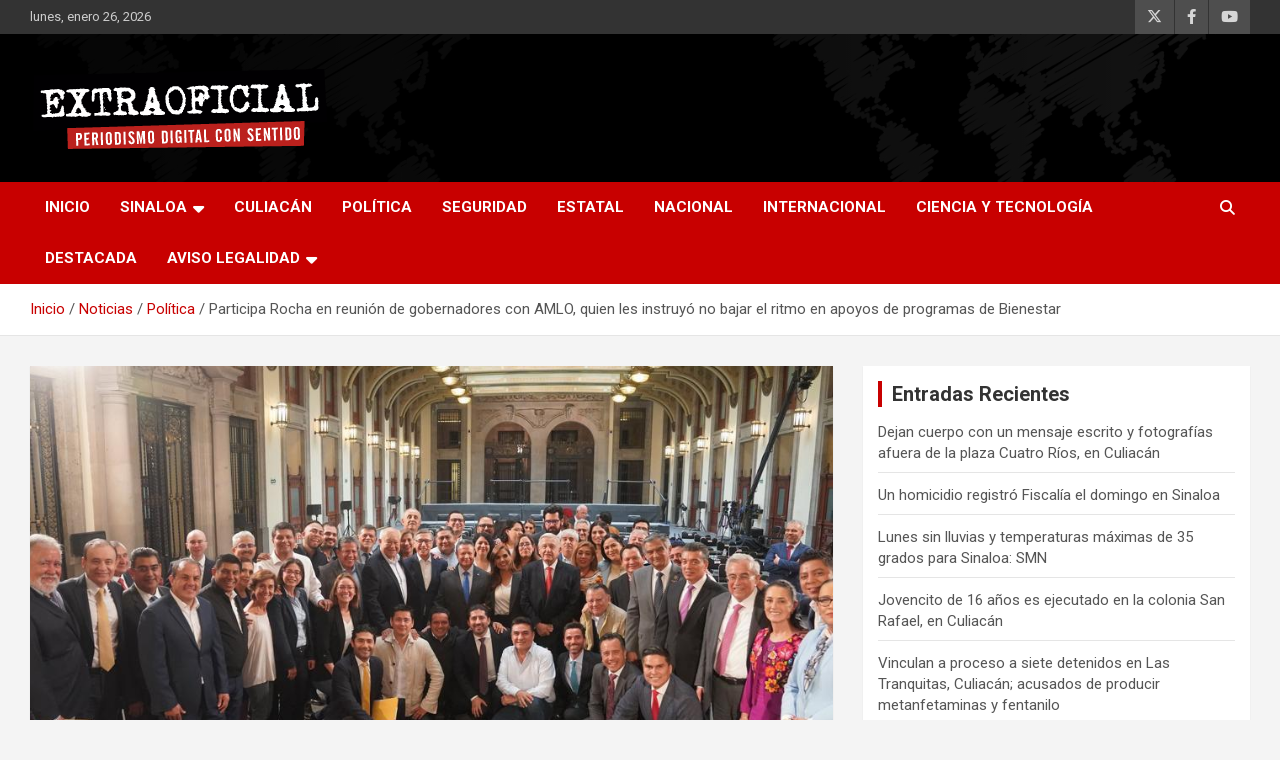

--- FILE ---
content_type: text/html; charset=UTF-8
request_url: https://extraoficial.mx/participa-rocha-en-reunion-de-gobernadores-con-amlo-quien-les-instruyo-no-bajar-el-ritmo-en-apoyos-de-programas-de-bienestar/
body_size: 61669
content:
<!doctype html>
<html lang="es">
<head>
	<meta charset="UTF-8">
	<meta name="viewport" content="width=device-width, initial-scale=1, shrink-to-fit=no">
	<link rel="profile" href="https://gmpg.org/xfn/11">

	<title>Participa Rocha en reunión de gobernadores con AMLO, quien les instruyó no bajar el ritmo en apoyos de programas de Bienestar &#8211; Extraoficial</title>
	<script type="text/javascript">function theChampLoadEvent(e){var t=window.onload;if(typeof window.onload!="function"){window.onload=e}else{window.onload=function(){t();e()}}}</script>
		<script type="text/javascript">var theChampDefaultLang = 'es_ES', theChampCloseIconPath = 'https://extraoficial.mx/wp-content/plugins/super-socializer/images/close.png';</script>
		<script>var theChampSiteUrl = 'https://extraoficial.mx', theChampVerified = 0, theChampEmailPopup = 0, heateorSsMoreSharePopupSearchText = 'Search';</script>
			<script> var theChampFBKey = '', theChampFBLang = 'es_ES', theChampFbLikeMycred = 0, theChampSsga = 0, theChampCommentNotification = 0, theChampHeateorFcmRecentComments = 0, theChampFbIosLogin = 0; </script>
						<script type="text/javascript">var theChampFBCommentUrl = 'https://extraoficial.mx/participa-rocha-en-reunion-de-gobernadores-con-amlo-quien-les-instruyo-no-bajar-el-ritmo-en-apoyos-de-programas-de-bienestar/'; var theChampFBCommentColor = ''; var theChampFBCommentNumPosts = ''; var theChampFBCommentWidth = '100%'; var theChampFBCommentOrderby = ''; var theChampCommentingTabs = "wordpress,facebook,disqus", theChampGpCommentsUrl = 'https://extraoficial.mx/participa-rocha-en-reunion-de-gobernadores-con-amlo-quien-les-instruyo-no-bajar-el-ritmo-en-apoyos-de-programas-de-bienestar/', theChampDisqusShortname = '', theChampScEnabledTabs = 'wordpress,fb', theChampScLabel = 'Leave a reply', theChampScTabLabels = {"wordpress":"Default Comments (0)","fb":"Facebook Comments","disqus":"Disqus Comments"}, theChampGpCommentsWidth = 0, theChampCommentingId = 'respond'</script>
						<script> var theChampSharingAjaxUrl = 'https://extraoficial.mx/wp-admin/admin-ajax.php', heateorSsFbMessengerAPI = 'https://www.facebook.com/dialog/send?app_id=595489497242932&display=popup&link=%encoded_post_url%&redirect_uri=%encoded_post_url%',heateorSsWhatsappShareAPI = 'web', heateorSsUrlCountFetched = [], heateorSsSharesText = 'Shares', heateorSsShareText = 'Share', theChampPluginIconPath = 'https://extraoficial.mx/wp-content/plugins/super-socializer/images/logo.png', theChampSaveSharesLocally = 0, theChampHorizontalSharingCountEnable = 1, theChampVerticalSharingCountEnable = 0, theChampSharingOffset = -10, theChampCounterOffset = -10, theChampMobileStickySharingEnabled = 0, heateorSsCopyLinkMessage = "Link copied.";
				</script>
			<style type="text/css">
						.the_champ_button_instagram span.the_champ_svg,a.the_champ_instagram span.the_champ_svg{background:radial-gradient(circle at 30% 107%,#fdf497 0,#fdf497 5%,#fd5949 45%,#d6249f 60%,#285aeb 90%)}
					.the_champ_horizontal_sharing .the_champ_svg,.heateor_ss_standard_follow_icons_container .the_champ_svg{
					color: #fff;
				border-width: 0px;
		border-style: solid;
		border-color: transparent;
	}
		.the_champ_horizontal_sharing .theChampTCBackground{
		color:#666;
	}
		.the_champ_horizontal_sharing span.the_champ_svg:hover,.heateor_ss_standard_follow_icons_container span.the_champ_svg:hover{
				border-color: transparent;
	}
		.the_champ_vertical_sharing span.the_champ_svg,.heateor_ss_floating_follow_icons_container span.the_champ_svg{
					color: #fff;
				border-width: 0px;
		border-style: solid;
		border-color: transparent;
	}
		.the_champ_vertical_sharing .theChampTCBackground{
		color:#666;
	}
		.the_champ_vertical_sharing span.the_champ_svg:hover,.heateor_ss_floating_follow_icons_container span.the_champ_svg:hover{
						border-color: transparent;
		}
				div.the_champ_horizontal_sharing .the_champ_square_count{float:left;margin:0 8px;line-height:35px;}
			@media screen and (max-width:783px){.the_champ_vertical_sharing{display:none!important}}</style>
	<meta name='robots' content='max-image-preview:large' />
<link rel='dns-prefetch' href='//www.googletagmanager.com' />
<link rel='dns-prefetch' href='//fonts.googleapis.com' />
<link rel="alternate" type="application/rss+xml" title="Extraoficial &raquo; Feed" href="https://extraoficial.mx/feed/" />
<link rel="alternate" type="application/rss+xml" title="Extraoficial &raquo; Feed de los comentarios" href="https://extraoficial.mx/comments/feed/" />
<link rel="alternate" title="oEmbed (JSON)" type="application/json+oembed" href="https://extraoficial.mx/wp-json/oembed/1.0/embed?url=https%3A%2F%2Fextraoficial.mx%2Fparticipa-rocha-en-reunion-de-gobernadores-con-amlo-quien-les-instruyo-no-bajar-el-ritmo-en-apoyos-de-programas-de-bienestar%2F" />
<link rel="alternate" title="oEmbed (XML)" type="text/xml+oembed" href="https://extraoficial.mx/wp-json/oembed/1.0/embed?url=https%3A%2F%2Fextraoficial.mx%2Fparticipa-rocha-en-reunion-de-gobernadores-con-amlo-quien-les-instruyo-no-bajar-el-ritmo-en-apoyos-de-programas-de-bienestar%2F&#038;format=xml" />
<style id='wp-img-auto-sizes-contain-inline-css' type='text/css'>
img:is([sizes=auto i],[sizes^="auto," i]){contain-intrinsic-size:3000px 1500px}
/*# sourceURL=wp-img-auto-sizes-contain-inline-css */
</style>
<style id='wp-emoji-styles-inline-css' type='text/css'>

	img.wp-smiley, img.emoji {
		display: inline !important;
		border: none !important;
		box-shadow: none !important;
		height: 1em !important;
		width: 1em !important;
		margin: 0 0.07em !important;
		vertical-align: -0.1em !important;
		background: none !important;
		padding: 0 !important;
	}
/*# sourceURL=wp-emoji-styles-inline-css */
</style>
<style id='wp-block-library-inline-css' type='text/css'>
:root{--wp-block-synced-color:#7a00df;--wp-block-synced-color--rgb:122,0,223;--wp-bound-block-color:var(--wp-block-synced-color);--wp-editor-canvas-background:#ddd;--wp-admin-theme-color:#007cba;--wp-admin-theme-color--rgb:0,124,186;--wp-admin-theme-color-darker-10:#006ba1;--wp-admin-theme-color-darker-10--rgb:0,107,160.5;--wp-admin-theme-color-darker-20:#005a87;--wp-admin-theme-color-darker-20--rgb:0,90,135;--wp-admin-border-width-focus:2px}@media (min-resolution:192dpi){:root{--wp-admin-border-width-focus:1.5px}}.wp-element-button{cursor:pointer}:root .has-very-light-gray-background-color{background-color:#eee}:root .has-very-dark-gray-background-color{background-color:#313131}:root .has-very-light-gray-color{color:#eee}:root .has-very-dark-gray-color{color:#313131}:root .has-vivid-green-cyan-to-vivid-cyan-blue-gradient-background{background:linear-gradient(135deg,#00d084,#0693e3)}:root .has-purple-crush-gradient-background{background:linear-gradient(135deg,#34e2e4,#4721fb 50%,#ab1dfe)}:root .has-hazy-dawn-gradient-background{background:linear-gradient(135deg,#faaca8,#dad0ec)}:root .has-subdued-olive-gradient-background{background:linear-gradient(135deg,#fafae1,#67a671)}:root .has-atomic-cream-gradient-background{background:linear-gradient(135deg,#fdd79a,#004a59)}:root .has-nightshade-gradient-background{background:linear-gradient(135deg,#330968,#31cdcf)}:root .has-midnight-gradient-background{background:linear-gradient(135deg,#020381,#2874fc)}:root{--wp--preset--font-size--normal:16px;--wp--preset--font-size--huge:42px}.has-regular-font-size{font-size:1em}.has-larger-font-size{font-size:2.625em}.has-normal-font-size{font-size:var(--wp--preset--font-size--normal)}.has-huge-font-size{font-size:var(--wp--preset--font-size--huge)}.has-text-align-center{text-align:center}.has-text-align-left{text-align:left}.has-text-align-right{text-align:right}.has-fit-text{white-space:nowrap!important}#end-resizable-editor-section{display:none}.aligncenter{clear:both}.items-justified-left{justify-content:flex-start}.items-justified-center{justify-content:center}.items-justified-right{justify-content:flex-end}.items-justified-space-between{justify-content:space-between}.screen-reader-text{border:0;clip-path:inset(50%);height:1px;margin:-1px;overflow:hidden;padding:0;position:absolute;width:1px;word-wrap:normal!important}.screen-reader-text:focus{background-color:#ddd;clip-path:none;color:#444;display:block;font-size:1em;height:auto;left:5px;line-height:normal;padding:15px 23px 14px;text-decoration:none;top:5px;width:auto;z-index:100000}html :where(.has-border-color){border-style:solid}html :where([style*=border-top-color]){border-top-style:solid}html :where([style*=border-right-color]){border-right-style:solid}html :where([style*=border-bottom-color]){border-bottom-style:solid}html :where([style*=border-left-color]){border-left-style:solid}html :where([style*=border-width]){border-style:solid}html :where([style*=border-top-width]){border-top-style:solid}html :where([style*=border-right-width]){border-right-style:solid}html :where([style*=border-bottom-width]){border-bottom-style:solid}html :where([style*=border-left-width]){border-left-style:solid}html :where(img[class*=wp-image-]){height:auto;max-width:100%}:where(figure){margin:0 0 1em}html :where(.is-position-sticky){--wp-admin--admin-bar--position-offset:var(--wp-admin--admin-bar--height,0px)}@media screen and (max-width:600px){html :where(.is-position-sticky){--wp-admin--admin-bar--position-offset:0px}}

/*# sourceURL=wp-block-library-inline-css */
</style><style id='global-styles-inline-css' type='text/css'>
:root{--wp--preset--aspect-ratio--square: 1;--wp--preset--aspect-ratio--4-3: 4/3;--wp--preset--aspect-ratio--3-4: 3/4;--wp--preset--aspect-ratio--3-2: 3/2;--wp--preset--aspect-ratio--2-3: 2/3;--wp--preset--aspect-ratio--16-9: 16/9;--wp--preset--aspect-ratio--9-16: 9/16;--wp--preset--color--black: #000000;--wp--preset--color--cyan-bluish-gray: #abb8c3;--wp--preset--color--white: #ffffff;--wp--preset--color--pale-pink: #f78da7;--wp--preset--color--vivid-red: #cf2e2e;--wp--preset--color--luminous-vivid-orange: #ff6900;--wp--preset--color--luminous-vivid-amber: #fcb900;--wp--preset--color--light-green-cyan: #7bdcb5;--wp--preset--color--vivid-green-cyan: #00d084;--wp--preset--color--pale-cyan-blue: #8ed1fc;--wp--preset--color--vivid-cyan-blue: #0693e3;--wp--preset--color--vivid-purple: #9b51e0;--wp--preset--gradient--vivid-cyan-blue-to-vivid-purple: linear-gradient(135deg,rgb(6,147,227) 0%,rgb(155,81,224) 100%);--wp--preset--gradient--light-green-cyan-to-vivid-green-cyan: linear-gradient(135deg,rgb(122,220,180) 0%,rgb(0,208,130) 100%);--wp--preset--gradient--luminous-vivid-amber-to-luminous-vivid-orange: linear-gradient(135deg,rgb(252,185,0) 0%,rgb(255,105,0) 100%);--wp--preset--gradient--luminous-vivid-orange-to-vivid-red: linear-gradient(135deg,rgb(255,105,0) 0%,rgb(207,46,46) 100%);--wp--preset--gradient--very-light-gray-to-cyan-bluish-gray: linear-gradient(135deg,rgb(238,238,238) 0%,rgb(169,184,195) 100%);--wp--preset--gradient--cool-to-warm-spectrum: linear-gradient(135deg,rgb(74,234,220) 0%,rgb(151,120,209) 20%,rgb(207,42,186) 40%,rgb(238,44,130) 60%,rgb(251,105,98) 80%,rgb(254,248,76) 100%);--wp--preset--gradient--blush-light-purple: linear-gradient(135deg,rgb(255,206,236) 0%,rgb(152,150,240) 100%);--wp--preset--gradient--blush-bordeaux: linear-gradient(135deg,rgb(254,205,165) 0%,rgb(254,45,45) 50%,rgb(107,0,62) 100%);--wp--preset--gradient--luminous-dusk: linear-gradient(135deg,rgb(255,203,112) 0%,rgb(199,81,192) 50%,rgb(65,88,208) 100%);--wp--preset--gradient--pale-ocean: linear-gradient(135deg,rgb(255,245,203) 0%,rgb(182,227,212) 50%,rgb(51,167,181) 100%);--wp--preset--gradient--electric-grass: linear-gradient(135deg,rgb(202,248,128) 0%,rgb(113,206,126) 100%);--wp--preset--gradient--midnight: linear-gradient(135deg,rgb(2,3,129) 0%,rgb(40,116,252) 100%);--wp--preset--font-size--small: 13px;--wp--preset--font-size--medium: 20px;--wp--preset--font-size--large: 36px;--wp--preset--font-size--x-large: 42px;--wp--preset--spacing--20: 0.44rem;--wp--preset--spacing--30: 0.67rem;--wp--preset--spacing--40: 1rem;--wp--preset--spacing--50: 1.5rem;--wp--preset--spacing--60: 2.25rem;--wp--preset--spacing--70: 3.38rem;--wp--preset--spacing--80: 5.06rem;--wp--preset--shadow--natural: 6px 6px 9px rgba(0, 0, 0, 0.2);--wp--preset--shadow--deep: 12px 12px 50px rgba(0, 0, 0, 0.4);--wp--preset--shadow--sharp: 6px 6px 0px rgba(0, 0, 0, 0.2);--wp--preset--shadow--outlined: 6px 6px 0px -3px rgb(255, 255, 255), 6px 6px rgb(0, 0, 0);--wp--preset--shadow--crisp: 6px 6px 0px rgb(0, 0, 0);}:where(.is-layout-flex){gap: 0.5em;}:where(.is-layout-grid){gap: 0.5em;}body .is-layout-flex{display: flex;}.is-layout-flex{flex-wrap: wrap;align-items: center;}.is-layout-flex > :is(*, div){margin: 0;}body .is-layout-grid{display: grid;}.is-layout-grid > :is(*, div){margin: 0;}:where(.wp-block-columns.is-layout-flex){gap: 2em;}:where(.wp-block-columns.is-layout-grid){gap: 2em;}:where(.wp-block-post-template.is-layout-flex){gap: 1.25em;}:where(.wp-block-post-template.is-layout-grid){gap: 1.25em;}.has-black-color{color: var(--wp--preset--color--black) !important;}.has-cyan-bluish-gray-color{color: var(--wp--preset--color--cyan-bluish-gray) !important;}.has-white-color{color: var(--wp--preset--color--white) !important;}.has-pale-pink-color{color: var(--wp--preset--color--pale-pink) !important;}.has-vivid-red-color{color: var(--wp--preset--color--vivid-red) !important;}.has-luminous-vivid-orange-color{color: var(--wp--preset--color--luminous-vivid-orange) !important;}.has-luminous-vivid-amber-color{color: var(--wp--preset--color--luminous-vivid-amber) !important;}.has-light-green-cyan-color{color: var(--wp--preset--color--light-green-cyan) !important;}.has-vivid-green-cyan-color{color: var(--wp--preset--color--vivid-green-cyan) !important;}.has-pale-cyan-blue-color{color: var(--wp--preset--color--pale-cyan-blue) !important;}.has-vivid-cyan-blue-color{color: var(--wp--preset--color--vivid-cyan-blue) !important;}.has-vivid-purple-color{color: var(--wp--preset--color--vivid-purple) !important;}.has-black-background-color{background-color: var(--wp--preset--color--black) !important;}.has-cyan-bluish-gray-background-color{background-color: var(--wp--preset--color--cyan-bluish-gray) !important;}.has-white-background-color{background-color: var(--wp--preset--color--white) !important;}.has-pale-pink-background-color{background-color: var(--wp--preset--color--pale-pink) !important;}.has-vivid-red-background-color{background-color: var(--wp--preset--color--vivid-red) !important;}.has-luminous-vivid-orange-background-color{background-color: var(--wp--preset--color--luminous-vivid-orange) !important;}.has-luminous-vivid-amber-background-color{background-color: var(--wp--preset--color--luminous-vivid-amber) !important;}.has-light-green-cyan-background-color{background-color: var(--wp--preset--color--light-green-cyan) !important;}.has-vivid-green-cyan-background-color{background-color: var(--wp--preset--color--vivid-green-cyan) !important;}.has-pale-cyan-blue-background-color{background-color: var(--wp--preset--color--pale-cyan-blue) !important;}.has-vivid-cyan-blue-background-color{background-color: var(--wp--preset--color--vivid-cyan-blue) !important;}.has-vivid-purple-background-color{background-color: var(--wp--preset--color--vivid-purple) !important;}.has-black-border-color{border-color: var(--wp--preset--color--black) !important;}.has-cyan-bluish-gray-border-color{border-color: var(--wp--preset--color--cyan-bluish-gray) !important;}.has-white-border-color{border-color: var(--wp--preset--color--white) !important;}.has-pale-pink-border-color{border-color: var(--wp--preset--color--pale-pink) !important;}.has-vivid-red-border-color{border-color: var(--wp--preset--color--vivid-red) !important;}.has-luminous-vivid-orange-border-color{border-color: var(--wp--preset--color--luminous-vivid-orange) !important;}.has-luminous-vivid-amber-border-color{border-color: var(--wp--preset--color--luminous-vivid-amber) !important;}.has-light-green-cyan-border-color{border-color: var(--wp--preset--color--light-green-cyan) !important;}.has-vivid-green-cyan-border-color{border-color: var(--wp--preset--color--vivid-green-cyan) !important;}.has-pale-cyan-blue-border-color{border-color: var(--wp--preset--color--pale-cyan-blue) !important;}.has-vivid-cyan-blue-border-color{border-color: var(--wp--preset--color--vivid-cyan-blue) !important;}.has-vivid-purple-border-color{border-color: var(--wp--preset--color--vivid-purple) !important;}.has-vivid-cyan-blue-to-vivid-purple-gradient-background{background: var(--wp--preset--gradient--vivid-cyan-blue-to-vivid-purple) !important;}.has-light-green-cyan-to-vivid-green-cyan-gradient-background{background: var(--wp--preset--gradient--light-green-cyan-to-vivid-green-cyan) !important;}.has-luminous-vivid-amber-to-luminous-vivid-orange-gradient-background{background: var(--wp--preset--gradient--luminous-vivid-amber-to-luminous-vivid-orange) !important;}.has-luminous-vivid-orange-to-vivid-red-gradient-background{background: var(--wp--preset--gradient--luminous-vivid-orange-to-vivid-red) !important;}.has-very-light-gray-to-cyan-bluish-gray-gradient-background{background: var(--wp--preset--gradient--very-light-gray-to-cyan-bluish-gray) !important;}.has-cool-to-warm-spectrum-gradient-background{background: var(--wp--preset--gradient--cool-to-warm-spectrum) !important;}.has-blush-light-purple-gradient-background{background: var(--wp--preset--gradient--blush-light-purple) !important;}.has-blush-bordeaux-gradient-background{background: var(--wp--preset--gradient--blush-bordeaux) !important;}.has-luminous-dusk-gradient-background{background: var(--wp--preset--gradient--luminous-dusk) !important;}.has-pale-ocean-gradient-background{background: var(--wp--preset--gradient--pale-ocean) !important;}.has-electric-grass-gradient-background{background: var(--wp--preset--gradient--electric-grass) !important;}.has-midnight-gradient-background{background: var(--wp--preset--gradient--midnight) !important;}.has-small-font-size{font-size: var(--wp--preset--font-size--small) !important;}.has-medium-font-size{font-size: var(--wp--preset--font-size--medium) !important;}.has-large-font-size{font-size: var(--wp--preset--font-size--large) !important;}.has-x-large-font-size{font-size: var(--wp--preset--font-size--x-large) !important;}
/*# sourceURL=global-styles-inline-css */
</style>

<style id='classic-theme-styles-inline-css' type='text/css'>
/*! This file is auto-generated */
.wp-block-button__link{color:#fff;background-color:#32373c;border-radius:9999px;box-shadow:none;text-decoration:none;padding:calc(.667em + 2px) calc(1.333em + 2px);font-size:1.125em}.wp-block-file__button{background:#32373c;color:#fff;text-decoration:none}
/*# sourceURL=/wp-includes/css/classic-themes.min.css */
</style>
<link rel='stylesheet' id='bootstrap-style-css' href='https://extraoficial.mx/wp-content/themes/newscard/assets/library/bootstrap/css/bootstrap.min.css?ver=4.0.0' type='text/css' media='all' />
<link rel='stylesheet' id='font-awesome-style-css' href='https://extraoficial.mx/wp-content/themes/newscard/assets/library/font-awesome/css/all.min.css?ver=1edb11cc05db86daeae490866d70124e' type='text/css' media='all' />
<link rel='stylesheet' id='newscard-google-fonts-css' href='//fonts.googleapis.com/css?family=Roboto%3A100%2C300%2C300i%2C400%2C400i%2C500%2C500i%2C700%2C700i&#038;ver=1edb11cc05db86daeae490866d70124e' type='text/css' media='all' />
<link rel='stylesheet' id='newscard-style-css' href='https://extraoficial.mx/wp-content/themes/newscard/style.css?ver=1edb11cc05db86daeae490866d70124e' type='text/css' media='all' />
<link rel='stylesheet' id='the_champ_frontend_css-css' href='https://extraoficial.mx/wp-content/plugins/super-socializer/css/front.css?ver=7.14.5' type='text/css' media='all' />
<script type="text/javascript" src="https://extraoficial.mx/wp-includes/js/jquery/jquery.min.js?ver=3.7.1" id="jquery-core-js"></script>
<script type="text/javascript" src="https://extraoficial.mx/wp-includes/js/jquery/jquery-migrate.min.js?ver=3.4.1" id="jquery-migrate-js"></script>

<!-- Fragmento de código de la etiqueta de Google (gtag.js) añadida por Site Kit -->
<!-- Fragmento de código de Google Analytics añadido por Site Kit -->
<script type="text/javascript" src="https://www.googletagmanager.com/gtag/js?id=GT-P3JPHFG" id="google_gtagjs-js" async></script>
<script type="text/javascript" id="google_gtagjs-js-after">
/* <![CDATA[ */
window.dataLayer = window.dataLayer || [];function gtag(){dataLayer.push(arguments);}
gtag("set","linker",{"domains":["extraoficial.mx"]});
gtag("js", new Date());
gtag("set", "developer_id.dZTNiMT", true);
gtag("config", "GT-P3JPHFG", {"googlesitekit_post_date":"20230524"});
//# sourceURL=google_gtagjs-js-after
/* ]]> */
</script>
<link rel="https://api.w.org/" href="https://extraoficial.mx/wp-json/" /><link rel="alternate" title="JSON" type="application/json" href="https://extraoficial.mx/wp-json/wp/v2/posts/102282" /><link rel="EditURI" type="application/rsd+xml" title="RSD" href="https://extraoficial.mx/xmlrpc.php?rsd" />
<link rel="canonical" href="https://extraoficial.mx/participa-rocha-en-reunion-de-gobernadores-con-amlo-quien-les-instruyo-no-bajar-el-ritmo-en-apoyos-de-programas-de-bienestar/" />
<link rel='shortlink' href='https://extraoficial.mx/?p=102282' />
<meta name="generator" content="Site Kit by Google 1.170.0" />
<!-- Metaetiquetas de Google AdSense añadidas por Site Kit -->
<meta name="google-adsense-platform-account" content="ca-host-pub-2644536267352236">
<meta name="google-adsense-platform-domain" content="sitekit.withgoogle.com">
<!-- Acabar con las metaetiquetas de Google AdSense añadidas por Site Kit -->
		<style type="text/css">
					.site-title,
			.site-description {
				position: absolute;
				clip: rect(1px, 1px, 1px, 1px);
			}
				</style>
		<link rel="icon" href="https://extraoficial.mx/wp-content/uploads/2020/06/cropped-logo-extraoficial-cuadro-32x32.jpg" sizes="32x32" />
<link rel="icon" href="https://extraoficial.mx/wp-content/uploads/2020/06/cropped-logo-extraoficial-cuadro-192x192.jpg" sizes="192x192" />
<link rel="apple-touch-icon" href="https://extraoficial.mx/wp-content/uploads/2020/06/cropped-logo-extraoficial-cuadro-180x180.jpg" />
<meta name="msapplication-TileImage" content="https://extraoficial.mx/wp-content/uploads/2020/06/cropped-logo-extraoficial-cuadro-270x270.jpg" />
		<style type="text/css" id="wp-custom-css">
			p {font-size: 20px;}		</style>
		</head>

<body class="wp-singular post-template-default single single-post postid-102282 single-format-standard wp-custom-logo wp-theme-newscard theme-body metaslider-plugin group-blog">

<div id="page" class="site">
	<a class="skip-link screen-reader-text" href="#content">Saltar al contenido</a>
	
	<header id="masthead" class="site-header">
					<div class="info-bar">
				<div class="container">
					<div class="row gutter-10">
						<div class="col col-sm contact-section">
							<div class="date">
								<ul><li>lunes, enero 26, 2026</li></ul>
							</div>
						</div><!-- .contact-section -->

													<div class="col-auto social-profiles order-md-3">
								
		<ul class="clearfix">
							<li><a target="_blank" rel="noopener noreferrer" href="https://twitter.com/ExtraOficialMX"></a></li>
							<li><a target="_blank" rel="noopener noreferrer" href="https://www.facebook.com/ExtraOficialMx"></a></li>
							<li><a target="_blank" rel="noopener noreferrer" href="https://www.youtube.com/channel/UChFA-CjywKYqHf753EbfiQA"></a></li>
					</ul>
								</div><!-- .social-profile -->
											</div><!-- .row -->
          		</div><!-- .container -->
        	</div><!-- .infobar -->
        		<nav class="navbar navbar-expand-lg d-block">
			<div class="navbar-head navbar-bg-set header-overlay-dark"  style="background-image:url('https://extraoficial.mx/wp-content/uploads/2020/06/fondo5.jpg');">
				<div class="container">
					<div class="row navbar-head-row align-items-center">
						<div class="col-lg-4">
							<div class="site-branding navbar-brand">
								<a href="https://extraoficial.mx/" class="custom-logo-link" rel="home"><img width="300" height="88" src="https://extraoficial.mx/wp-content/uploads/2022/05/cropped-logo-extraoficial-300.png" class="custom-logo" alt="Extraoficial" decoding="async" srcset="https://extraoficial.mx/wp-content/uploads/2022/05/cropped-logo-extraoficial-300.png 300w, https://extraoficial.mx/wp-content/uploads/2022/05/cropped-logo-extraoficial-300-150x44.png 150w" sizes="(max-width: 300px) 100vw, 300px" /></a>									<h2 class="site-title"><a href="https://extraoficial.mx/" rel="home">Extraoficial</a></h2>
																	<p class="site-description">Periodismo digital con sentido</p>
															</div><!-- .site-branding .navbar-brand -->
						</div>
											</div><!-- .row -->
				</div><!-- .container -->
			</div><!-- .navbar-head -->
			<div class="navigation-bar">
				<div class="navigation-bar-top">
					<div class="container">
						<button class="navbar-toggler menu-toggle" type="button" data-toggle="collapse" data-target="#navbarCollapse" aria-controls="navbarCollapse" aria-expanded="false" aria-label="Alternar navegación"></button>
						<span class="search-toggle"></span>
					</div><!-- .container -->
					<div class="search-bar">
						<div class="container">
							<div class="search-block off">
								<form action="https://extraoficial.mx/" method="get" class="search-form">
	<label class="assistive-text"> Buscar </label>
	<div class="input-group">
		<input type="search" value="" placeholder="Buscar" class="form-control s" name="s">
		<div class="input-group-prepend">
			<button class="btn btn-theme">Buscar</button>
		</div>
	</div>
</form><!-- .search-form -->
							</div><!-- .search-box -->
						</div><!-- .container -->
					</div><!-- .search-bar -->
				</div><!-- .navigation-bar-top -->
				<div class="navbar-main">
					<div class="container">
						<div class="collapse navbar-collapse" id="navbarCollapse">
							<div id="site-navigation" class="main-navigation nav-uppercase" role="navigation">
								<ul class="nav-menu navbar-nav d-lg-block"><li id="menu-item-54247" class="menu-item menu-item-type-post_type menu-item-object-page menu-item-home menu-item-54247"><a href="https://extraoficial.mx/">inicio</a></li>
<li id="menu-item-87362" class="menu-item menu-item-type-custom menu-item-object-custom menu-item-has-children menu-item-87362"><a href="#">Sinaloa</a>
<ul class="sub-menu">
	<li id="menu-item-87366" class="menu-item menu-item-type-taxonomy menu-item-object-category menu-item-87366"><a href="https://extraoficial.mx/category/norte/">Norte</a></li>
	<li id="menu-item-87363" class="menu-item menu-item-type-taxonomy menu-item-object-category menu-item-87363"><a href="https://extraoficial.mx/category/centro/">Centro</a></li>
	<li id="menu-item-87365" class="menu-item menu-item-type-taxonomy menu-item-object-category menu-item-87365"><a href="https://extraoficial.mx/category/sur/">Sur</a></li>
</ul>
</li>
<li id="menu-item-54259" class="menu-item menu-item-type-taxonomy menu-item-object-category menu-item-54259"><a href="https://extraoficial.mx/category/noticias/culiacan/">Culiacán</a></li>
<li id="menu-item-54262" class="menu-item menu-item-type-taxonomy menu-item-object-category current-post-ancestor current-menu-parent current-post-parent menu-item-54262"><a href="https://extraoficial.mx/category/noticias/politica/">Política</a></li>
<li id="menu-item-54257" class="menu-item menu-item-type-taxonomy menu-item-object-category menu-item-54257"><a href="https://extraoficial.mx/category/noticias/seguridad/">Seguridad</a></li>
<li id="menu-item-54261" class="menu-item menu-item-type-taxonomy menu-item-object-category menu-item-54261"><a href="https://extraoficial.mx/category/noticias/estatal/">Estatal</a></li>
<li id="menu-item-54260" class="menu-item menu-item-type-taxonomy menu-item-object-category menu-item-54260"><a href="https://extraoficial.mx/category/noticias/nacional/">Nacional</a></li>
<li id="menu-item-54263" class="menu-item menu-item-type-taxonomy menu-item-object-category menu-item-54263"><a href="https://extraoficial.mx/category/noticias/internacional/">Internacional</a></li>
<li id="menu-item-54264" class="menu-item menu-item-type-taxonomy menu-item-object-category menu-item-54264"><a href="https://extraoficial.mx/category/noticias/ciencia-y-tecnologia/">Ciencia y Tecnología</a></li>
<li id="menu-item-54258" class="menu-item menu-item-type-taxonomy menu-item-object-category menu-item-54258"><a href="https://extraoficial.mx/category/noticias/destacada/">Destacada</a></li>
<li id="menu-item-163041" class="menu-item menu-item-type-custom menu-item-object-custom menu-item-has-children menu-item-163041"><a href="#">Aviso Legalidad</a>
<ul class="sub-menu">
	<li id="menu-item-163044" class="menu-item menu-item-type-post_type menu-item-object-page menu-item-163044"><a href="https://extraoficial.mx/terminos-y-condiciones/">TÉRMINOS Y CONDICIONES</a></li>
	<li id="menu-item-163045" class="menu-item menu-item-type-post_type menu-item-object-page menu-item-163045"><a href="https://extraoficial.mx/politica-de-privacidad/">Política de Privacidad</a></li>
	<li id="menu-item-163042" class="menu-item menu-item-type-post_type menu-item-object-page menu-item-163042"><a href="https://extraoficial.mx/sobre-nosotros/">Sobre Nosotros</a></li>
	<li id="menu-item-163043" class="menu-item menu-item-type-post_type menu-item-object-page menu-item-163043"><a href="https://extraoficial.mx/contacto/">Contacto</a></li>
</ul>
</li>
</ul>							</div><!-- #site-navigation .main-navigation -->
						</div><!-- .navbar-collapse -->
						<div class="nav-search">
							<span class="search-toggle"></span>
						</div><!-- .nav-search -->
					</div><!-- .container -->
				</div><!-- .navbar-main -->
			</div><!-- .navigation-bar -->
		</nav><!-- .navbar -->

		
		
					<div id="breadcrumb">
				<div class="container">
					<div role="navigation" aria-label="Migas de pan" class="breadcrumb-trail breadcrumbs" itemprop="breadcrumb"><ul class="trail-items" itemscope itemtype="http://schema.org/BreadcrumbList"><meta name="numberOfItems" content="4" /><meta name="itemListOrder" content="Ascending" /><li itemprop="itemListElement" itemscope itemtype="http://schema.org/ListItem" class="trail-item trail-begin"><a href="https://extraoficial.mx/" rel="home" itemprop="item"><span itemprop="name">Inicio</span></a><meta itemprop="position" content="1" /></li><li itemprop="itemListElement" itemscope itemtype="http://schema.org/ListItem" class="trail-item"><a href="https://extraoficial.mx/category/noticias/" itemprop="item"><span itemprop="name">Noticias</span></a><meta itemprop="position" content="2" /></li><li itemprop="itemListElement" itemscope itemtype="http://schema.org/ListItem" class="trail-item"><a href="https://extraoficial.mx/category/noticias/politica/" itemprop="item"><span itemprop="name">Política</span></a><meta itemprop="position" content="3" /></li><li itemprop="itemListElement" itemscope itemtype="http://schema.org/ListItem" class="trail-item trail-end"><span itemprop="name">Participa Rocha en reunión de gobernadores con AMLO, quien les instruyó no bajar el ritmo en apoyos de programas de Bienestar</span><meta itemprop="position" content="4" /></li></ul></div>				</div>
			</div><!-- .breadcrumb -->
			</header><!-- #masthead --><div id="content" class="site-content">
	<div class="container">
		<div class="row justify-content-center site-content-row">
			<div id="primary" class="content-area col-lg-8">
				<main id="main" class="site-main">

						<div class="post-102282 post type-post status-publish format-standard has-post-thumbnail hentry category-politica">

		
					<figure class="post-featured-image page-single-img-wrap">
						<div class="post-img" style="background-image: url('https://extraoficial.mx/wp-content/uploads/2023/05/3b5a6322-9909-4636-9b5b-96a80668d4be.jpeg');"></div>
											</figure><!-- .post-featured-image .page-single-img-wrap -->

				
				<div class="entry-meta category-meta">
					<div class="cat-links"><a href="https://extraoficial.mx/category/noticias/politica/" rel="category tag">Política</a></div>
				</div><!-- .entry-meta -->

			
					<header class="entry-header">
				<h1 class="entry-title">Participa Rocha en reunión de gobernadores con AMLO, quien les instruyó no bajar el ritmo en apoyos de programas de Bienestar</h1>
									<div class="entry-meta">
						<div class="date"><a href="https://extraoficial.mx/participa-rocha-en-reunion-de-gobernadores-con-amlo-quien-les-instruyo-no-bajar-el-ritmo-en-apoyos-de-programas-de-bienestar/" title="Participa Rocha en reunión de gobernadores con AMLO, quien les instruyó no bajar el ritmo en apoyos de programas de Bienestar">24/05/2023</a> </div> <div class="by-author vcard author"><a href="https://extraoficial.mx/author/redaccion-extraoficial/">redaccion extraoficial</a> </div>											</div><!-- .entry-meta -->
								</header>
				<div class="entry-content">
			<div style='clear:both'></div><div  class='the_champ_sharing_container the_champ_horizontal_sharing' data-super-socializer-href="https://extraoficial.mx/participa-rocha-en-reunion-de-gobernadores-con-amlo-quien-les-instruyo-no-bajar-el-ritmo-en-apoyos-de-programas-de-bienestar/"><div class='the_champ_sharing_title' style="font-weight:bold" ></div><div class="the_champ_sharing_ul"><a aria-label="Facebook" class="the_champ_facebook" href="https://www.facebook.com/sharer/sharer.php?u=https%3A%2F%2Fextraoficial.mx%2Fparticipa-rocha-en-reunion-de-gobernadores-con-amlo-quien-les-instruyo-no-bajar-el-ritmo-en-apoyos-de-programas-de-bienestar%2F" title="Facebook" rel="nofollow noopener" target="_blank" style="font-size:24px!important;box-shadow:none;display:inline-block;vertical-align:middle"><span class="the_champ_square_count the_champ_facebook_count">&nbsp;</span><span class="the_champ_svg" style="background-color:#0765FE;width:35px;height:35px;border-radius:999px;display:inline-block;opacity:1;float:left;font-size:24px;box-shadow:none;display:inline-block;font-size:16px;padding:0 4px;vertical-align:middle;background-repeat:repeat;overflow:hidden;padding:0;cursor:pointer;box-sizing:content-box"><svg style="display:block;border-radius:999px;" focusable="false" aria-hidden="true" xmlns="http://www.w3.org/2000/svg" width="100%" height="100%" viewBox="0 0 32 32"><path fill="#fff" d="M28 16c0-6.627-5.373-12-12-12S4 9.373 4 16c0 5.628 3.875 10.35 9.101 11.647v-7.98h-2.474V16H13.1v-1.58c0-4.085 1.849-5.978 5.859-5.978.76 0 2.072.15 2.608.298v3.325c-.283-.03-.775-.045-1.386-.045-1.967 0-2.728.745-2.728 2.683V16h3.92l-.673 3.667h-3.247v8.245C23.395 27.195 28 22.135 28 16Z"></path></svg></span></a><a aria-label="X" class="the_champ_button_x" href="https://twitter.com/intent/tweet?via=redaccion extraoficial&text=Participa%20Rocha%20en%20reuni%C3%B3n%20de%20gobernadores%20con%20AMLO%2C%20quien%20les%20instruy%C3%B3%20no%20bajar%20el%20ritmo%20en%20apoyos%20de%20programas%20de%20Bienestar&url=https%3A%2F%2Fextraoficial.mx%2Fparticipa-rocha-en-reunion-de-gobernadores-con-amlo-quien-les-instruyo-no-bajar-el-ritmo-en-apoyos-de-programas-de-bienestar%2F" title="X" rel="nofollow noopener" target="_blank" style="font-size:24px!important;box-shadow:none;display:inline-block;vertical-align:middle"><span class="the_champ_square_count the_champ_X_count">&nbsp;</span><span class="the_champ_svg the_champ_s__default the_champ_s_x" style="background-color:#2a2a2a;width:35px;height:35px;border-radius:999px;display:inline-block;opacity:1;float:left;font-size:24px;box-shadow:none;display:inline-block;font-size:16px;padding:0 4px;vertical-align:middle;background-repeat:repeat;overflow:hidden;padding:0;cursor:pointer;box-sizing:content-box"><svg width="100%" height="100%" style="display:block;border-radius:999px;" focusable="false" aria-hidden="true" xmlns="http://www.w3.org/2000/svg" viewBox="0 0 32 32"><path fill="#fff" d="M21.751 7h3.067l-6.7 7.658L26 25.078h-6.172l-4.833-6.32-5.531 6.32h-3.07l7.167-8.19L6 7h6.328l4.37 5.777L21.75 7Zm-1.076 16.242h1.7L11.404 8.74H9.58l11.094 14.503Z"></path></svg></span></a><a aria-label="Whatsapp" class="the_champ_whatsapp" href="https://api.whatsapp.com/send?text=Participa%20Rocha%20en%20reuni%C3%B3n%20de%20gobernadores%20con%20AMLO%2C%20quien%20les%20instruy%C3%B3%20no%20bajar%20el%20ritmo%20en%20apoyos%20de%20programas%20de%20Bienestar https%3A%2F%2Fextraoficial.mx%2Fparticipa-rocha-en-reunion-de-gobernadores-con-amlo-quien-les-instruyo-no-bajar-el-ritmo-en-apoyos-de-programas-de-bienestar%2F" title="Whatsapp" rel="nofollow noopener" target="_blank" style="font-size:24px!important;box-shadow:none;display:inline-block;vertical-align:middle"><span class="the_champ_square_count the_champ_whatsapp_count">&nbsp;</span><span class="the_champ_svg" style="background-color:#55eb4c;width:35px;height:35px;border-radius:999px;display:inline-block;opacity:1;float:left;font-size:24px;box-shadow:none;display:inline-block;font-size:16px;padding:0 4px;vertical-align:middle;background-repeat:repeat;overflow:hidden;padding:0;cursor:pointer;box-sizing:content-box"><svg style="display:block;border-radius:999px;" focusable="false" aria-hidden="true" xmlns="http://www.w3.org/2000/svg" width="100%" height="100%" viewBox="-6 -5 40 40"><path class="the_champ_svg_stroke the_champ_no_fill" stroke="#fff" stroke-width="2" fill="none" d="M 11.579798566743314 24.396926207859085 A 10 10 0 1 0 6.808479557110079 20.73576436351046"></path><path d="M 7 19 l -1 6 l 6 -1" class="the_champ_no_fill the_champ_svg_stroke" stroke="#fff" stroke-width="2" fill="none"></path><path d="M 10 10 q -1 8 8 11 c 5 -1 0 -6 -1 -3 q -4 -3 -5 -5 c 4 -2 -1 -5 -1 -4" fill="#fff"></path></svg></span></a><a aria-label="Instagram" class="the_champ_button_instagram" href="https://www.instagram.com/" title="Instagram" rel="nofollow noopener" target="_blank" style="font-size:24px!important;box-shadow:none;display:inline-block;vertical-align:middle"><span class="the_champ_square_count the_champ_instagram_count">&nbsp;</span><span class="the_champ_svg" style="background-color:#53beee;width:35px;height:35px;border-radius:999px;display:inline-block;opacity:1;float:left;font-size:24px;box-shadow:none;display:inline-block;font-size:16px;padding:0 4px;vertical-align:middle;background-repeat:repeat;overflow:hidden;padding:0;cursor:pointer;box-sizing:content-box"><svg style="display:block;border-radius:999px;" version="1.1" viewBox="-10 -10 148 148" width="100%" height="100%" xml:space="preserve" xmlns="http://www.w3.org/2000/svg" xmlns:xlink="http://www.w3.org/1999/xlink"><g><g><path d="M86,112H42c-14.336,0-26-11.663-26-26V42c0-14.337,11.664-26,26-26h44c14.337,0,26,11.663,26,26v44 C112,100.337,100.337,112,86,112z M42,24c-9.925,0-18,8.074-18,18v44c0,9.925,8.075,18,18,18h44c9.926,0,18-8.075,18-18V42 c0-9.926-8.074-18-18-18H42z" fill="#fff"></path></g><g><path d="M64,88c-13.234,0-24-10.767-24-24c0-13.234,10.766-24,24-24s24,10.766,24,24C88,77.233,77.234,88,64,88z M64,48c-8.822,0-16,7.178-16,16s7.178,16,16,16c8.822,0,16-7.178,16-16S72.822,48,64,48z" fill="#fff"></path></g><g><circle cx="89.5" cy="38.5" fill="#fff" r="5.5"></circle></g></g></svg></span></a><a aria-label="Facebook Share" style="padding:7.35px 0 !important" class="the_champ_facebook_share"><span class="the_champ_square_count">&nbsp;</span><div class="fb-share-button" data-href="https://extraoficial.mx/participa-rocha-en-reunion-de-gobernadores-con-amlo-quien-les-instruyo-no-bajar-el-ritmo-en-apoyos-de-programas-de-bienestar/" data-layout="button_count"></div></a></div></div><div style='clear:both'></div><p>El gobernador Rocha asistió a este encuentro que tuvo lugar en Palacio Nacional, donde se reunieron gobernadoras y gobernadores emanados de Morena, para evaluar los programas de Bienestar</p>
<p>Ciudad de México.- El gobernador Rubén Rocha Moya asistió la mañana de este miércoles a una reunión con el presidente de la República, Andrés Manuel López Obrador, a la cual fueron convocados todas las gobernadoras y gobernadores, así como la jefa de Gobierno de la Ciudad de México, emanados de Morena, y cuyo propósito fue evaluar los programas del Bienestar en cada una de las entidades federativas.</p>
<p>Cabe destacar que ésta es la segunda reunión convocada para este mismo fin, aunque la primera no contó con la presencia del presidente López Obrador, por encontrarse en esos días recuperándose de un contagio de COVID-19, pero en esta ocasión sí encabezó el encuentro que tuvo lugar en el Salón Tesorería de Palacio Nacional.</p>
<p>El gobernador Rocha señaló que la instrucción que recibieron del presidente de México fue no bajar el ritmo en la entrega de los diversos programas del Bienestar, como el de Adultos Mayores, las becas Benito Juárez a estudiantes, las pensiones a personas con discapacidad, Jóvenes Construyendo el Futuro, Sembrando Vida, por citar algunos.</p>
<p>También asistieron a la reunión el secretario de Gobernación, Adán Augusto López Hernández; la secretaria de Seguridad y Protección Ciudadana, Rosa Icela Rodríguez; la secretaria de Bienestar, Ariadna Montiel; y el subsecretario Derechos Humanos y Población, de la Secretaría de Gobernación, Alejandro Encinas.</p>
<p>Por parte de los mandatarios estatales asistió la jefa de Gobierno de la Ciudad de México, Claudia Sheinbaum; la gobernadora de Baja California, Marina del Pilar Ávila; de Baja California Sur, Víctor Manuel Castro; de Campeche, Layda Sansores; de Colima, Índira Vizcaíno; de Chiapas, Rutilio Escandón; de Guerrero Evelyn Salgado; de Hidalgo, Julio Menchaca; de Michoacán, Alfredo Ramírez; de Morelos, Cuauhtémoc Blanco; de Nayarit, Miguel Ángel Navarro; y de Oaxaca, Salomón Jara.</p>
<p>De igual manera el gobernador de Puebla, Sergio Salomón Céspedes; de Quintana Roo, Mara Lezama; de Sonora, Alfonso Durazo; de Tabasco, Carlos Merino; de Tamaulipas, Américo Villarreal; de Tlaxcala, Lorena Cuéllar; de Veracruz, Cuitláhuac García; de Zacatecas, David Monreal y de San Luis Potosí, Ricardo Gallardo.</p>
		</div><!-- entry-content -->

			</div><!-- .post-102282 -->

	<nav class="navigation post-navigation" aria-label="Entradas">
		<h2 class="screen-reader-text">Navegación de entradas</h2>
		<div class="nav-links"><div class="nav-previous"><a href="https://extraoficial.mx/avanza-tramo-de-reencarpetado-en-bulevar-pedro-infante-y-bacheo-en-vialidades-de-culiacan/" rel="prev">Avanza tramo de reencarpetado en Bulevar Pedro Infante y bacheo en vialidades de Culiacán</a></div><div class="nav-next"><a href="https://extraoficial.mx/repartidor-es-atacado-con-arma-blanca-por-un-automovilista-con-el-que-discutio-en-medio-del-trafico-en-culiacan/" rel="next">Repartidor es atacado con arma blanca por un automovilista con el que discutió en medio del tráfico, en Culiacán</a></div></div>
	</nav>
				</main><!-- #main -->
			</div><!-- #primary -->
			
<aside id="secondary" class="col-lg-4 widget-area" role="complementary">
	<div class="sticky-sidebar">
		
		<section id="recent-posts-6" class="widget widget_recent_entries">
		<h3 class="widget-title">Entradas Recientes</h3>
		<ul>
											<li>
					<a href="https://extraoficial.mx/dejan-cuerpo-con-un-mensaje-escrito-y-fotografias-afuera-de-la-plaza-cuatro-rios-en-culiacan/">Dejan cuerpo con un mensaje escrito y fotografías afuera de la plaza Cuatro Ríos, en Culiacán</a>
									</li>
											<li>
					<a href="https://extraoficial.mx/un-homicidio-registro-fiscalia-el-domingo-en-sinaloa/">Un homicidio registró Fiscalía el domingo en Sinaloa</a>
									</li>
											<li>
					<a href="https://extraoficial.mx/lunes-sin-lluvias-y-temperaturas-maximas-de-35-grados-para-sinaloa-smn/">Lunes sin lluvias y temperaturas máximas de 35 grados para Sinaloa: SMN</a>
									</li>
											<li>
					<a href="https://extraoficial.mx/jovencito-de-16-anos-es-ejecutado-en-la-colonia-san-rafael-en-culiacan/">Jovencito de 16 años es ejecutado en la colonia San Rafael, en Culiacán</a>
									</li>
											<li>
					<a href="https://extraoficial.mx/vinculan-a-proceso-a-siete-detenidos-en-las-tranquitas-culiacan-acusados-de-producir-metanfetaminas-y-fentanilo/">Vinculan a proceso a siete detenidos en Las Tranquitas, Culiacán; acusados de producir metanfetaminas y fentanilo</a>
									</li>
											<li>
					<a href="https://extraoficial.mx/detienen-a-sujeto-conduciendo-moto-robada-en-villa-bonita-culiacan/">Detienen a sujeto conduciendo moto robada en Villa Bonita, Culiacán</a>
									</li>
					</ul>

		</section>	</div><!-- .sticky-sidebar -->
</aside><!-- #secondary -->
		</div><!-- row -->
	</div><!-- .container -->
</div><!-- #content .site-content-->
	<footer id="colophon" class="site-footer" role="contentinfo">
		
			<div class="container">
				<section class="featured-stories">
								<h3 class="stories-title">
									<a href="https://extraoficial.mx/category/noticias/ciencia-y-tecnologia/">Ciencia y Tecnología</a>
							</h3>
							<div class="row gutter-parent-14">
													<div class="col-sm-6 col-lg-3">
								<div class="post-boxed">
																			<div class="post-img-wrap">
											<div class="featured-post-img">
												<a href="https://extraoficial.mx/cientifico-sinaloense-descubre-propiedades-antiinflamatorias-del-oregano-mexicano/" class="post-img" style="background-image: url('https://extraoficial.mx/wp-content/uploads/2025/12/bff76f62-36a0-4feb-94f6-2d28ef163abd.jpeg');"></a>
											</div>
											<div class="entry-meta category-meta">
												<div class="cat-links"><a href="https://extraoficial.mx/category/noticias/ciencia-y-tecnologia/" rel="category tag">Ciencia y Tecnología</a></div>
											</div><!-- .entry-meta -->
										</div><!-- .post-img-wrap -->
																		<div class="post-content">
																				<h3 class="entry-title"><a href="https://extraoficial.mx/cientifico-sinaloense-descubre-propiedades-antiinflamatorias-del-oregano-mexicano/">Científico sinaloense descubre propiedades antiinflamatorias del orégano mexicano</a></h3>																					<div class="entry-meta">
												<div class="date"><a href="https://extraoficial.mx/cientifico-sinaloense-descubre-propiedades-antiinflamatorias-del-oregano-mexicano/" title="Científico sinaloense descubre propiedades antiinflamatorias del orégano mexicano">09/12/2025</a> </div> <div class="by-author vcard author"><a href="https://extraoficial.mx/author/redaccion-extraoficial/">redaccion extraoficial</a> </div>											</div>
																			</div><!-- .post-content -->
								</div><!-- .post-boxed -->
							</div><!-- .col-sm-6 .col-lg-3 -->
													<div class="col-sm-6 col-lg-3">
								<div class="post-boxed">
																			<div class="post-img-wrap">
											<div class="featured-post-img">
												<a href="https://extraoficial.mx/indispensable-fortalecer-el-vinculo-entre-gobierno-sector-educativo-y-empresarios-para-el-desarrollo-tecnologico-de-sinaloa-rocha/" class="post-img" style="background-image: url('https://extraoficial.mx/wp-content/uploads/2025/11/77b3154c-73e5-4111-8093-58d5fb0ec6c6.jpeg');"></a>
											</div>
											<div class="entry-meta category-meta">
												<div class="cat-links"><a href="https://extraoficial.mx/category/noticias/ciencia-y-tecnologia/" rel="category tag">Ciencia y Tecnología</a></div>
											</div><!-- .entry-meta -->
										</div><!-- .post-img-wrap -->
																		<div class="post-content">
																				<h3 class="entry-title"><a href="https://extraoficial.mx/indispensable-fortalecer-el-vinculo-entre-gobierno-sector-educativo-y-empresarios-para-el-desarrollo-tecnologico-de-sinaloa-rocha/">Indispensable fortalecer el vínculo entre Gobierno, sector educativo y empresarios para el desarrollo tecnológico de Sinaloa: Rocha</a></h3>																					<div class="entry-meta">
												<div class="date"><a href="https://extraoficial.mx/indispensable-fortalecer-el-vinculo-entre-gobierno-sector-educativo-y-empresarios-para-el-desarrollo-tecnologico-de-sinaloa-rocha/" title="Indispensable fortalecer el vínculo entre Gobierno, sector educativo y empresarios para el desarrollo tecnológico de Sinaloa: Rocha">25/11/2025</a> </div> <div class="by-author vcard author"><a href="https://extraoficial.mx/author/redaccion-extraoficial/">redaccion extraoficial</a> </div>											</div>
																			</div><!-- .post-content -->
								</div><!-- .post-boxed -->
							</div><!-- .col-sm-6 .col-lg-3 -->
													<div class="col-sm-6 col-lg-3">
								<div class="post-boxed">
																			<div class="post-img-wrap">
											<div class="featured-post-img">
												<a href="https://extraoficial.mx/geologa-sinaloense-participa-en-reconstruccion-del-origen-del-noroeste-mexicano/" class="post-img" style="background-image: url('https://extraoficial.mx/wp-content/uploads/2025/11/e2de5d04-90df-4431-be0a-3cf81962d9fc.jpeg');"></a>
											</div>
											<div class="entry-meta category-meta">
												<div class="cat-links"><a href="https://extraoficial.mx/category/noticias/ciencia-y-tecnologia/" rel="category tag">Ciencia y Tecnología</a></div>
											</div><!-- .entry-meta -->
										</div><!-- .post-img-wrap -->
																		<div class="post-content">
																				<h3 class="entry-title"><a href="https://extraoficial.mx/geologa-sinaloense-participa-en-reconstruccion-del-origen-del-noroeste-mexicano/">Geóloga sinaloense participa en reconstrucción del origen del noroeste mexicano</a></h3>																					<div class="entry-meta">
												<div class="date"><a href="https://extraoficial.mx/geologa-sinaloense-participa-en-reconstruccion-del-origen-del-noroeste-mexicano/" title="Geóloga sinaloense participa en reconstrucción del origen del noroeste mexicano">17/11/2025</a> </div> <div class="by-author vcard author"><a href="https://extraoficial.mx/author/redaccion-extraoficial/">redaccion extraoficial</a> </div>											</div>
																			</div><!-- .post-content -->
								</div><!-- .post-boxed -->
							</div><!-- .col-sm-6 .col-lg-3 -->
													<div class="col-sm-6 col-lg-3">
								<div class="post-boxed">
																			<div class="post-img-wrap">
											<div class="featured-post-img">
												<a href="https://extraoficial.mx/alumnos-de-cecyte-sinaloa-representaran-a-mexico-en-feria-internacional-de-ciencia-en-espana/" class="post-img" style="background-image: url('https://extraoficial.mx/wp-content/uploads/2025/11/d16c3fc7-2f01-4c97-9c93-e700c9ea4294-1.jpeg');"></a>
											</div>
											<div class="entry-meta category-meta">
												<div class="cat-links"><a href="https://extraoficial.mx/category/noticias/ciencia-y-tecnologia/" rel="category tag">Ciencia y Tecnología</a></div>
											</div><!-- .entry-meta -->
										</div><!-- .post-img-wrap -->
																		<div class="post-content">
																				<h3 class="entry-title"><a href="https://extraoficial.mx/alumnos-de-cecyte-sinaloa-representaran-a-mexico-en-feria-internacional-de-ciencia-en-espana/">Alumnos de CECyTE Sinaloa representarán a México en Feria Internacional de Ciencia en España</a></h3>																					<div class="entry-meta">
												<div class="date"><a href="https://extraoficial.mx/alumnos-de-cecyte-sinaloa-representaran-a-mexico-en-feria-internacional-de-ciencia-en-espana/" title="Alumnos de CECyTE Sinaloa representarán a México en Feria Internacional de Ciencia en España">10/11/2025</a> </div> <div class="by-author vcard author"><a href="https://extraoficial.mx/author/redaccion-extraoficial/">redaccion extraoficial</a> </div>											</div>
																			</div><!-- .post-content -->
								</div><!-- .post-boxed -->
							</div><!-- .col-sm-6 .col-lg-3 -->
											</div><!-- .row -->
				</section><!-- .featured-stories -->
			</div><!-- .container -->
		
					<div class="widget-area">
				<div class="container">
					<div class="row">
						<div class="col-sm-6 col-lg-3">
							<section id="nav_menu-8" class="widget widget_nav_menu"><h3 class="widget-title">Información Legal</h3><div class="menu-informacion-legal-container"><ul id="menu-informacion-legal" class="menu"><li id="menu-item-163035" class="menu-item menu-item-type-post_type menu-item-object-page menu-item-163035"><a href="https://extraoficial.mx/sobre-nosotros/">Sobre Nosotros</a></li>
<li id="menu-item-163036" class="menu-item menu-item-type-post_type menu-item-object-page menu-item-163036"><a href="https://extraoficial.mx/contacto/">Contacto</a></li>
<li id="menu-item-163037" class="menu-item menu-item-type-post_type menu-item-object-page menu-item-163037"><a href="https://extraoficial.mx/terminos-y-condiciones/">Términos y Condiciones</a></li>
<li id="menu-item-163038" class="menu-item menu-item-type-post_type menu-item-object-page menu-item-163038"><a href="https://extraoficial.mx/politica-de-privacidad/">Política de Privacidad</a></li>
</ul></div></section>						</div><!-- footer sidebar column 1 -->
						<div class="col-sm-6 col-lg-3">
													</div><!-- footer sidebar column 2 -->
						<div class="col-sm-6 col-lg-3">
													</div><!-- footer sidebar column 3 -->
						<div class="col-sm-6 col-lg-3">
							<section id="nav_menu-6" class="widget widget_nav_menu"><h3 class="widget-title">Avisos de Privacidad</h3><div class="menu-textos-legales-container"><ul id="menu-textos-legales" class="menu"><li id="menu-item-48911" class="menu-item menu-item-type-post_type menu-item-object-post menu-item-48911"><a href="https://extraoficial.mx/informacion-del-equipo-editorial/">Información del equipo editorial</a></li>
<li id="menu-item-48912" class="menu-item menu-item-type-post_type menu-item-object-post menu-item-48912"><a href="https://extraoficial.mx/propiedad-y-financiacion/">Propiedad y financiación</a></li>
<li id="menu-item-48913" class="menu-item menu-item-type-post_type menu-item-object-post menu-item-48913"><a href="https://extraoficial.mx/politica-de-correcciones/">Política de correcciones</a></li>
<li id="menu-item-48914" class="menu-item menu-item-type-post_type menu-item-object-post menu-item-48914"><a href="https://extraoficial.mx/politica-de-etica/">Política de ética</a></li>
<li id="menu-item-48904" class="menu-item menu-item-type-post_type menu-item-object-post menu-item-48904"><a href="https://extraoficial.mx/politica-de-verificacion-de-datos/">Política de verificación de datos</a></li>
</ul></div></section>						</div><!-- footer sidebar column 4 -->
					</div><!-- .row -->
				</div><!-- .container -->
			</div><!-- .widget-area -->
				<div class="site-info">
			<div class="container">
				<div class="row">
											<div class="col-lg-auto order-lg-2 ml-auto">
							<div class="social-profiles">
								
		<ul class="clearfix">
							<li><a target="_blank" rel="noopener noreferrer" href="https://twitter.com/ExtraOficialMX"></a></li>
							<li><a target="_blank" rel="noopener noreferrer" href="https://www.facebook.com/ExtraOficialMx"></a></li>
							<li><a target="_blank" rel="noopener noreferrer" href="https://www.youtube.com/channel/UChFA-CjywKYqHf753EbfiQA"></a></li>
					</ul>
								</div>
						</div>
										<div class="copyright col-lg order-lg-1 text-lg-left">
						<div class="theme-link">
							Copyright &copy;2026 <a href="https://extraoficial.mx/" title="Extraoficial" >Extraoficial</a></div><div class="author-link">Operada por: <a href="https://www.alphacreativa.com" target="_blank" rel="noopener noreferrer" title="AlphaCreativa" >Alpha Creativa</a></div><div class="wp-link">Funciona gracias a: <a href="http://wordpress.org/" target="_blank" rel="noopener noreferrer" title="WordPress">WordPress</a></div>					</div><!-- .copyright -->
				</div><!-- .row -->
			</div><!-- .container -->
		</div><!-- .site-info -->
	</footer><!-- #colophon -->
	<div class="back-to-top"><a title="Ir arriba" href="#masthead"></a></div>
</div><!-- #page -->

<script type="speculationrules">
{"prefetch":[{"source":"document","where":{"and":[{"href_matches":"/*"},{"not":{"href_matches":["/wp-*.php","/wp-admin/*","/wp-content/uploads/*","/wp-content/*","/wp-content/plugins/*","/wp-content/themes/newscard/*","/*\\?(.+)"]}},{"not":{"selector_matches":"a[rel~=\"nofollow\"]"}},{"not":{"selector_matches":".no-prefetch, .no-prefetch a"}}]},"eagerness":"conservative"}]}
</script>
	<div id="fb-root"></div>
	<script type="text/javascript" src="https://extraoficial.mx/wp-content/themes/newscard/assets/library/bootstrap/js/popper.min.js?ver=1.12.9" id="popper-script-js"></script>
<script type="text/javascript" src="https://extraoficial.mx/wp-content/themes/newscard/assets/library/bootstrap/js/bootstrap.min.js?ver=4.0.0" id="bootstrap-script-js"></script>
<script type="text/javascript" src="https://extraoficial.mx/wp-content/themes/newscard/assets/library/match-height/jquery.matchHeight-min.js?ver=0.7.2" id="jquery-match-height-js"></script>
<script type="text/javascript" src="https://extraoficial.mx/wp-content/themes/newscard/assets/library/match-height/jquery.matchHeight-settings.js?ver=1edb11cc05db86daeae490866d70124e" id="newscard-match-height-js"></script>
<script type="text/javascript" src="https://extraoficial.mx/wp-content/themes/newscard/assets/js/skip-link-focus-fix.js?ver=20151215" id="newscard-skip-link-focus-fix-js"></script>
<script type="text/javascript" src="https://extraoficial.mx/wp-content/themes/newscard/assets/library/sticky/jquery.sticky.js?ver=1.0.4" id="jquery-sticky-js"></script>
<script type="text/javascript" src="https://extraoficial.mx/wp-content/themes/newscard/assets/library/sticky/jquery.sticky-settings.js?ver=1edb11cc05db86daeae490866d70124e" id="newscard-jquery-sticky-js"></script>
<script type="text/javascript" src="https://extraoficial.mx/wp-content/themes/newscard/assets/js/scripts.js?ver=1edb11cc05db86daeae490866d70124e" id="newscard-scripts-js"></script>
<script type="text/javascript" src="https://extraoficial.mx/wp-content/plugins/super-socializer/js/front/combined.js?ver=7.14.5" id="the_champ_combined_script-js"></script>
<script id="wp-emoji-settings" type="application/json">
{"baseUrl":"https://s.w.org/images/core/emoji/17.0.2/72x72/","ext":".png","svgUrl":"https://s.w.org/images/core/emoji/17.0.2/svg/","svgExt":".svg","source":{"concatemoji":"https://extraoficial.mx/wp-includes/js/wp-emoji-release.min.js?ver=1edb11cc05db86daeae490866d70124e"}}
</script>
<script type="module">
/* <![CDATA[ */
/*! This file is auto-generated */
const a=JSON.parse(document.getElementById("wp-emoji-settings").textContent),o=(window._wpemojiSettings=a,"wpEmojiSettingsSupports"),s=["flag","emoji"];function i(e){try{var t={supportTests:e,timestamp:(new Date).valueOf()};sessionStorage.setItem(o,JSON.stringify(t))}catch(e){}}function c(e,t,n){e.clearRect(0,0,e.canvas.width,e.canvas.height),e.fillText(t,0,0);t=new Uint32Array(e.getImageData(0,0,e.canvas.width,e.canvas.height).data);e.clearRect(0,0,e.canvas.width,e.canvas.height),e.fillText(n,0,0);const a=new Uint32Array(e.getImageData(0,0,e.canvas.width,e.canvas.height).data);return t.every((e,t)=>e===a[t])}function p(e,t){e.clearRect(0,0,e.canvas.width,e.canvas.height),e.fillText(t,0,0);var n=e.getImageData(16,16,1,1);for(let e=0;e<n.data.length;e++)if(0!==n.data[e])return!1;return!0}function u(e,t,n,a){switch(t){case"flag":return n(e,"\ud83c\udff3\ufe0f\u200d\u26a7\ufe0f","\ud83c\udff3\ufe0f\u200b\u26a7\ufe0f")?!1:!n(e,"\ud83c\udde8\ud83c\uddf6","\ud83c\udde8\u200b\ud83c\uddf6")&&!n(e,"\ud83c\udff4\udb40\udc67\udb40\udc62\udb40\udc65\udb40\udc6e\udb40\udc67\udb40\udc7f","\ud83c\udff4\u200b\udb40\udc67\u200b\udb40\udc62\u200b\udb40\udc65\u200b\udb40\udc6e\u200b\udb40\udc67\u200b\udb40\udc7f");case"emoji":return!a(e,"\ud83e\u1fac8")}return!1}function f(e,t,n,a){let r;const o=(r="undefined"!=typeof WorkerGlobalScope&&self instanceof WorkerGlobalScope?new OffscreenCanvas(300,150):document.createElement("canvas")).getContext("2d",{willReadFrequently:!0}),s=(o.textBaseline="top",o.font="600 32px Arial",{});return e.forEach(e=>{s[e]=t(o,e,n,a)}),s}function r(e){var t=document.createElement("script");t.src=e,t.defer=!0,document.head.appendChild(t)}a.supports={everything:!0,everythingExceptFlag:!0},new Promise(t=>{let n=function(){try{var e=JSON.parse(sessionStorage.getItem(o));if("object"==typeof e&&"number"==typeof e.timestamp&&(new Date).valueOf()<e.timestamp+604800&&"object"==typeof e.supportTests)return e.supportTests}catch(e){}return null}();if(!n){if("undefined"!=typeof Worker&&"undefined"!=typeof OffscreenCanvas&&"undefined"!=typeof URL&&URL.createObjectURL&&"undefined"!=typeof Blob)try{var e="postMessage("+f.toString()+"("+[JSON.stringify(s),u.toString(),c.toString(),p.toString()].join(",")+"));",a=new Blob([e],{type:"text/javascript"});const r=new Worker(URL.createObjectURL(a),{name:"wpTestEmojiSupports"});return void(r.onmessage=e=>{i(n=e.data),r.terminate(),t(n)})}catch(e){}i(n=f(s,u,c,p))}t(n)}).then(e=>{for(const n in e)a.supports[n]=e[n],a.supports.everything=a.supports.everything&&a.supports[n],"flag"!==n&&(a.supports.everythingExceptFlag=a.supports.everythingExceptFlag&&a.supports[n]);var t;a.supports.everythingExceptFlag=a.supports.everythingExceptFlag&&!a.supports.flag,a.supports.everything||((t=a.source||{}).concatemoji?r(t.concatemoji):t.wpemoji&&t.twemoji&&(r(t.twemoji),r(t.wpemoji)))});
//# sourceURL=https://extraoficial.mx/wp-includes/js/wp-emoji-loader.min.js
/* ]]> */
</script>

</body>
</html>


--- FILE ---
content_type: text/html; charset=UTF-8
request_url: https://extraoficial.mx/wp-admin/admin-ajax.php?action=the_champ_sharing_count&urls%5B%5D=https%3A%2F%2Fextraoficial.mx%2Fparticipa-rocha-en-reunion-de-gobernadores-con-amlo-quien-les-instruyo-no-bajar-el-ritmo-en-apoyos-de-programas-de-bienestar%2F
body_size: 408
content:
{"facebook_urls":[["https:\/\/extraoficial.mx\/participa-rocha-en-reunion-de-gobernadores-con-amlo-quien-les-instruyo-no-bajar-el-ritmo-en-apoyos-de-programas-de-bienestar\/"]],"status":1,"message":{"https:\/\/extraoficial.mx\/participa-rocha-en-reunion-de-gobernadores-con-amlo-quien-les-instruyo-no-bajar-el-ritmo-en-apoyos-de-programas-de-bienestar\/":{"linkedin":0,"pinterest":0,"reddit":0}}}